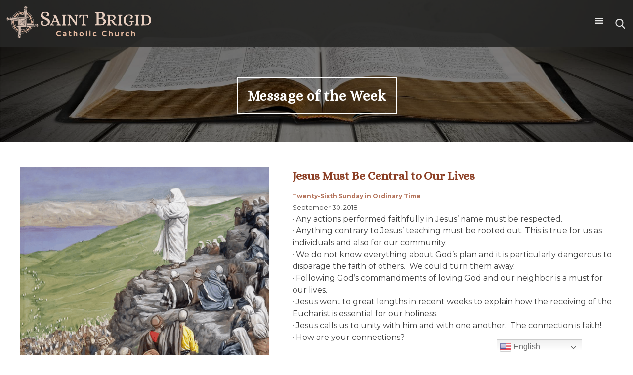

--- FILE ---
content_type: text/html; charset=UTF-8
request_url: https://saintbrigid.org/message/jesus-must-be-central-to-our-lives-the-twenty-sixth-sunday-in-ordinary-time/
body_size: 48489
content:
<!doctype html>
<html lang="en-US">
<head>
    <meta charset="UTF-8">
    <meta name="viewport" content="width=device-width, initial-scale=1">
    <link rel="profile" href="http://gmpg.org/xfn/11">
    <script src="https://use.fontawesome.com/b154a030e8.js"></script>
    <meta property='og:title' content='Jesus Must Be Central to Our Lives' /><meta property='og:type' content='website' /><meta property='og:image' content='https://saintbrigid.org/wp-content/uploads/2018/05/favicon-1.png' /><meta property='og:image:width' content='500' /><meta property='og:image:height' content='500' /><meta property='og:description' content='Saint Brigid Catholic Church commits, by the grace of our Lord, to be a people of God, who in a welcoming environment, enthusiastically gather in worship and prayer to become more Christ-centered in our lives and actions, while teaching and treasuring the traditions of the Catholic Church.' /><meta property='og:site_name' content='Saint Brigid Catholic Church: John&amp;#039;s Creek, GA' /><meta property='og:url' content='https://saintbrigid.org/message/jesus-must-be-central-to-our-lives-the-twenty-sixth-sunday-in-ordinary-time/' />    <title>Jesus Must Be Central to Our Lives &#8211; Saint Brigid Catholic Church</title>
<meta name='robots' content='max-image-preview:large' />
<link rel='dns-prefetch' href='//cdnjs.cloudflare.com' />
<link rel='dns-prefetch' href='//cdn.jsdelivr.net' />
<link rel='dns-prefetch' href='//ajax.googleapis.com' />
<link rel='dns-prefetch' href='//stackpath.bootstrapcdn.com' />
<link rel='dns-prefetch' href='//code.jquery.com' />
<link rel="alternate" type="application/rss+xml" title="Saint Brigid Catholic Church &raquo; Feed" href="https://saintbrigid.org/feed/" />
<link rel="alternate" title="oEmbed (JSON)" type="application/json+oembed" href="https://saintbrigid.org/wp-json/oembed/1.0/embed?url=https%3A%2F%2Fsaintbrigid.org%2Fmessage%2Fjesus-must-be-central-to-our-lives-the-twenty-sixth-sunday-in-ordinary-time%2F" />
<link rel="alternate" title="oEmbed (XML)" type="text/xml+oembed" href="https://saintbrigid.org/wp-json/oembed/1.0/embed?url=https%3A%2F%2Fsaintbrigid.org%2Fmessage%2Fjesus-must-be-central-to-our-lives-the-twenty-sixth-sunday-in-ordinary-time%2F&#038;format=xml" />
<style id='wp-img-auto-sizes-contain-inline-css' type='text/css'>
img:is([sizes=auto i],[sizes^="auto," i]){contain-intrinsic-size:3000px 1500px}
/*# sourceURL=wp-img-auto-sizes-contain-inline-css */
</style>
<link rel='stylesheet' id='twentyseventeen-css' href='https://saintbrigid.org/wp-content/themes/stbrigid/style.css?ver=6.9' type='text/css' media='all' />
<link rel='stylesheet' id='animate-css' href='https://cdnjs.cloudflare.com/ajax/libs/animate.css/3.7.0/animate.min.css?ver=6.9' type='text/css' media='all' />
<link rel='stylesheet' id='animate-scroll-css' href='https://cdnjs.cloudflare.com/ajax/libs/aos/2.3.4/aos.css?ver=6.9' type='text/css' media='all' />
<link rel='stylesheet' id='font-awesome-css' href='https://stackpath.bootstrapcdn.com/font-awesome/4.7.0/css/font-awesome.min.css?ver=6.9' type='text/css' media='all' />
<link rel='stylesheet' id='emergency-alert-css-css' href='https://saintbrigid.org/wp-content/themes/stbrigid/emergency-alert/emergency-alert.css?ver=6.9' type='text/css' media='all' />
<link rel='stylesheet' id='post-launch-css-css' href='https://saintbrigid.org/wp-content/themes/stbrigid/post-launch.css?ver=6.9' type='text/css' media='all' />
<link rel='stylesheet' id='slick-style-css' href='//cdn.jsdelivr.net/npm/slick-carousel@1.8.1/slick/slick.css?ver=6.9' type='text/css' media='all' />
<link rel='stylesheet' id='slick-theme-css' href='https://cdnjs.cloudflare.com/ajax/libs/slick-carousel/1.9.0/slick-theme.css?ver=6.9' type='text/css' media='all' />
<style id='wp-emoji-styles-inline-css' type='text/css'>

	img.wp-smiley, img.emoji {
		display: inline !important;
		border: none !important;
		box-shadow: none !important;
		height: 1em !important;
		width: 1em !important;
		margin: 0 0.07em !important;
		vertical-align: -0.1em !important;
		background: none !important;
		padding: 0 !important;
	}
/*# sourceURL=wp-emoji-styles-inline-css */
</style>
<link rel='stylesheet' id='wp-block-library-css' href='https://saintbrigid.org/wp-includes/css/dist/block-library/style.min.css?ver=6.9' type='text/css' media='all' />
<style id='global-styles-inline-css' type='text/css'>
:root{--wp--preset--aspect-ratio--square: 1;--wp--preset--aspect-ratio--4-3: 4/3;--wp--preset--aspect-ratio--3-4: 3/4;--wp--preset--aspect-ratio--3-2: 3/2;--wp--preset--aspect-ratio--2-3: 2/3;--wp--preset--aspect-ratio--16-9: 16/9;--wp--preset--aspect-ratio--9-16: 9/16;--wp--preset--color--black: #000000;--wp--preset--color--cyan-bluish-gray: #abb8c3;--wp--preset--color--white: #ffffff;--wp--preset--color--pale-pink: #f78da7;--wp--preset--color--vivid-red: #cf2e2e;--wp--preset--color--luminous-vivid-orange: #ff6900;--wp--preset--color--luminous-vivid-amber: #fcb900;--wp--preset--color--light-green-cyan: #7bdcb5;--wp--preset--color--vivid-green-cyan: #00d084;--wp--preset--color--pale-cyan-blue: #8ed1fc;--wp--preset--color--vivid-cyan-blue: #0693e3;--wp--preset--color--vivid-purple: #9b51e0;--wp--preset--gradient--vivid-cyan-blue-to-vivid-purple: linear-gradient(135deg,rgb(6,147,227) 0%,rgb(155,81,224) 100%);--wp--preset--gradient--light-green-cyan-to-vivid-green-cyan: linear-gradient(135deg,rgb(122,220,180) 0%,rgb(0,208,130) 100%);--wp--preset--gradient--luminous-vivid-amber-to-luminous-vivid-orange: linear-gradient(135deg,rgb(252,185,0) 0%,rgb(255,105,0) 100%);--wp--preset--gradient--luminous-vivid-orange-to-vivid-red: linear-gradient(135deg,rgb(255,105,0) 0%,rgb(207,46,46) 100%);--wp--preset--gradient--very-light-gray-to-cyan-bluish-gray: linear-gradient(135deg,rgb(238,238,238) 0%,rgb(169,184,195) 100%);--wp--preset--gradient--cool-to-warm-spectrum: linear-gradient(135deg,rgb(74,234,220) 0%,rgb(151,120,209) 20%,rgb(207,42,186) 40%,rgb(238,44,130) 60%,rgb(251,105,98) 80%,rgb(254,248,76) 100%);--wp--preset--gradient--blush-light-purple: linear-gradient(135deg,rgb(255,206,236) 0%,rgb(152,150,240) 100%);--wp--preset--gradient--blush-bordeaux: linear-gradient(135deg,rgb(254,205,165) 0%,rgb(254,45,45) 50%,rgb(107,0,62) 100%);--wp--preset--gradient--luminous-dusk: linear-gradient(135deg,rgb(255,203,112) 0%,rgb(199,81,192) 50%,rgb(65,88,208) 100%);--wp--preset--gradient--pale-ocean: linear-gradient(135deg,rgb(255,245,203) 0%,rgb(182,227,212) 50%,rgb(51,167,181) 100%);--wp--preset--gradient--electric-grass: linear-gradient(135deg,rgb(202,248,128) 0%,rgb(113,206,126) 100%);--wp--preset--gradient--midnight: linear-gradient(135deg,rgb(2,3,129) 0%,rgb(40,116,252) 100%);--wp--preset--font-size--small: 13px;--wp--preset--font-size--medium: 20px;--wp--preset--font-size--large: 36px;--wp--preset--font-size--x-large: 42px;--wp--preset--spacing--20: 0.44rem;--wp--preset--spacing--30: 0.67rem;--wp--preset--spacing--40: 1rem;--wp--preset--spacing--50: 1.5rem;--wp--preset--spacing--60: 2.25rem;--wp--preset--spacing--70: 3.38rem;--wp--preset--spacing--80: 5.06rem;--wp--preset--shadow--natural: 6px 6px 9px rgba(0, 0, 0, 0.2);--wp--preset--shadow--deep: 12px 12px 50px rgba(0, 0, 0, 0.4);--wp--preset--shadow--sharp: 6px 6px 0px rgba(0, 0, 0, 0.2);--wp--preset--shadow--outlined: 6px 6px 0px -3px rgb(255, 255, 255), 6px 6px rgb(0, 0, 0);--wp--preset--shadow--crisp: 6px 6px 0px rgb(0, 0, 0);}:where(.is-layout-flex){gap: 0.5em;}:where(.is-layout-grid){gap: 0.5em;}body .is-layout-flex{display: flex;}.is-layout-flex{flex-wrap: wrap;align-items: center;}.is-layout-flex > :is(*, div){margin: 0;}body .is-layout-grid{display: grid;}.is-layout-grid > :is(*, div){margin: 0;}:where(.wp-block-columns.is-layout-flex){gap: 2em;}:where(.wp-block-columns.is-layout-grid){gap: 2em;}:where(.wp-block-post-template.is-layout-flex){gap: 1.25em;}:where(.wp-block-post-template.is-layout-grid){gap: 1.25em;}.has-black-color{color: var(--wp--preset--color--black) !important;}.has-cyan-bluish-gray-color{color: var(--wp--preset--color--cyan-bluish-gray) !important;}.has-white-color{color: var(--wp--preset--color--white) !important;}.has-pale-pink-color{color: var(--wp--preset--color--pale-pink) !important;}.has-vivid-red-color{color: var(--wp--preset--color--vivid-red) !important;}.has-luminous-vivid-orange-color{color: var(--wp--preset--color--luminous-vivid-orange) !important;}.has-luminous-vivid-amber-color{color: var(--wp--preset--color--luminous-vivid-amber) !important;}.has-light-green-cyan-color{color: var(--wp--preset--color--light-green-cyan) !important;}.has-vivid-green-cyan-color{color: var(--wp--preset--color--vivid-green-cyan) !important;}.has-pale-cyan-blue-color{color: var(--wp--preset--color--pale-cyan-blue) !important;}.has-vivid-cyan-blue-color{color: var(--wp--preset--color--vivid-cyan-blue) !important;}.has-vivid-purple-color{color: var(--wp--preset--color--vivid-purple) !important;}.has-black-background-color{background-color: var(--wp--preset--color--black) !important;}.has-cyan-bluish-gray-background-color{background-color: var(--wp--preset--color--cyan-bluish-gray) !important;}.has-white-background-color{background-color: var(--wp--preset--color--white) !important;}.has-pale-pink-background-color{background-color: var(--wp--preset--color--pale-pink) !important;}.has-vivid-red-background-color{background-color: var(--wp--preset--color--vivid-red) !important;}.has-luminous-vivid-orange-background-color{background-color: var(--wp--preset--color--luminous-vivid-orange) !important;}.has-luminous-vivid-amber-background-color{background-color: var(--wp--preset--color--luminous-vivid-amber) !important;}.has-light-green-cyan-background-color{background-color: var(--wp--preset--color--light-green-cyan) !important;}.has-vivid-green-cyan-background-color{background-color: var(--wp--preset--color--vivid-green-cyan) !important;}.has-pale-cyan-blue-background-color{background-color: var(--wp--preset--color--pale-cyan-blue) !important;}.has-vivid-cyan-blue-background-color{background-color: var(--wp--preset--color--vivid-cyan-blue) !important;}.has-vivid-purple-background-color{background-color: var(--wp--preset--color--vivid-purple) !important;}.has-black-border-color{border-color: var(--wp--preset--color--black) !important;}.has-cyan-bluish-gray-border-color{border-color: var(--wp--preset--color--cyan-bluish-gray) !important;}.has-white-border-color{border-color: var(--wp--preset--color--white) !important;}.has-pale-pink-border-color{border-color: var(--wp--preset--color--pale-pink) !important;}.has-vivid-red-border-color{border-color: var(--wp--preset--color--vivid-red) !important;}.has-luminous-vivid-orange-border-color{border-color: var(--wp--preset--color--luminous-vivid-orange) !important;}.has-luminous-vivid-amber-border-color{border-color: var(--wp--preset--color--luminous-vivid-amber) !important;}.has-light-green-cyan-border-color{border-color: var(--wp--preset--color--light-green-cyan) !important;}.has-vivid-green-cyan-border-color{border-color: var(--wp--preset--color--vivid-green-cyan) !important;}.has-pale-cyan-blue-border-color{border-color: var(--wp--preset--color--pale-cyan-blue) !important;}.has-vivid-cyan-blue-border-color{border-color: var(--wp--preset--color--vivid-cyan-blue) !important;}.has-vivid-purple-border-color{border-color: var(--wp--preset--color--vivid-purple) !important;}.has-vivid-cyan-blue-to-vivid-purple-gradient-background{background: var(--wp--preset--gradient--vivid-cyan-blue-to-vivid-purple) !important;}.has-light-green-cyan-to-vivid-green-cyan-gradient-background{background: var(--wp--preset--gradient--light-green-cyan-to-vivid-green-cyan) !important;}.has-luminous-vivid-amber-to-luminous-vivid-orange-gradient-background{background: var(--wp--preset--gradient--luminous-vivid-amber-to-luminous-vivid-orange) !important;}.has-luminous-vivid-orange-to-vivid-red-gradient-background{background: var(--wp--preset--gradient--luminous-vivid-orange-to-vivid-red) !important;}.has-very-light-gray-to-cyan-bluish-gray-gradient-background{background: var(--wp--preset--gradient--very-light-gray-to-cyan-bluish-gray) !important;}.has-cool-to-warm-spectrum-gradient-background{background: var(--wp--preset--gradient--cool-to-warm-spectrum) !important;}.has-blush-light-purple-gradient-background{background: var(--wp--preset--gradient--blush-light-purple) !important;}.has-blush-bordeaux-gradient-background{background: var(--wp--preset--gradient--blush-bordeaux) !important;}.has-luminous-dusk-gradient-background{background: var(--wp--preset--gradient--luminous-dusk) !important;}.has-pale-ocean-gradient-background{background: var(--wp--preset--gradient--pale-ocean) !important;}.has-electric-grass-gradient-background{background: var(--wp--preset--gradient--electric-grass) !important;}.has-midnight-gradient-background{background: var(--wp--preset--gradient--midnight) !important;}.has-small-font-size{font-size: var(--wp--preset--font-size--small) !important;}.has-medium-font-size{font-size: var(--wp--preset--font-size--medium) !important;}.has-large-font-size{font-size: var(--wp--preset--font-size--large) !important;}.has-x-large-font-size{font-size: var(--wp--preset--font-size--x-large) !important;}
/*# sourceURL=global-styles-inline-css */
</style>

<style id='classic-theme-styles-inline-css' type='text/css'>
/*! This file is auto-generated */
.wp-block-button__link{color:#fff;background-color:#32373c;border-radius:9999px;box-shadow:none;text-decoration:none;padding:calc(.667em + 2px) calc(1.333em + 2px);font-size:1.125em}.wp-block-file__button{background:#32373c;color:#fff;text-decoration:none}
/*# sourceURL=/wp-includes/css/classic-themes.min.css */
</style>
<link rel='stylesheet' id='wpcdt-public-css-css' href='https://saintbrigid.org/wp-content/plugins/countdown-timer-ultimate/assets/css/wpcdt-public.css?ver=2.6.9' type='text/css' media='all' />
<link rel='stylesheet' id='easy_load_more-frontend-css' href='https://saintbrigid.org/wp-content/plugins/easy-load-more/assets/css/frontend.css?ver=1.0.0' type='text/css' media='all' />
<style id='easy_load_more-frontend-inline-css' type='text/css'>
.elm-button { background: #486051; color: #FFFFFF; }
.elm-button:hover, .elm-button:active, .elm-button:focus { background: #6d8074; }
.elm-loading-icon { fill: #FFFFFF; stroke: #FFFFFF; }

/*# sourceURL=easy_load_more-frontend-inline-css */
</style>
<link rel='stylesheet' id='page-list-style-css' href='https://saintbrigid.org/wp-content/plugins/page-list/css/page-list.css?ver=5.9' type='text/css' media='all' />
<link rel='stylesheet' id='megamenu-css' href='https://saintbrigid.org/wp-content/uploads/maxmegamenu/style.css?ver=d4f66c' type='text/css' media='all' />
<link rel='stylesheet' id='dashicons-css' href='https://saintbrigid.org/wp-includes/css/dashicons.min.css?ver=6.9' type='text/css' media='all' />
<link rel='stylesheet' id='diocesan_base-navigation-css' href='https://saintbrigid.org/wp-content/themes/stbrigid/style.css?ver=1.0.3' type='text/css' media='screen' />
<link rel='stylesheet' id='jquery-ui-css-css' href='https://code.jquery.com/ui/1.12.1/themes/base/jquery-ui.css?ver=1.12.1' type='text/css' media='screen' />
<style id='tnc_custom_css-inline-css' type='text/css'>

            .nginx-cache-btn.nginx-cache-off a { background-color: #d63638 !important; }
            .nginx-cache-btn.nginx-cache-on a { background-color: green !important; }
        
/*# sourceURL=tnc_custom_css-inline-css */
</style>
<script type="text/javascript" src="https://saintbrigid.org/wp-includes/js/jquery/jquery.min.js?ver=3.7.1" id="jquery-core-js"></script>
<script type="text/javascript" src="https://saintbrigid.org/wp-includes/js/jquery/jquery-migrate.min.js?ver=3.4.1" id="jquery-migrate-js"></script>
<script type="text/javascript" src="https://cdnjs.cloudflare.com/ajax/libs/aos/2.3.4/aos.js?ver=6.9" id="animate-scroll-js"></script>
<script type="text/javascript" src="https://saintbrigid.org/wp-content/themes/stbrigid/emergency-alert/emergency-alert.js?ver=6.9" id="emergency-alert-js-js"></script>
<script type="text/javascript" src="//cdn.jsdelivr.net/npm/slick-carousel@1.8.1/slick/slick.min.js?ver=6.9" id="slick-js-js"></script>
<script type="text/javascript" src="https://saintbrigid.org/wp-content/themes/stbrigid/js/carousel.js?ver=6.9" id="carousel-js-js"></script>
<script type="text/javascript" src="https://saintbrigid.org/wp-content/plugins/mts-wp-notification-bar/public/js/jquery.cookie.js?ver=1.1.5" id="mtsnb-cookie-js"></script>
<script type="text/javascript" src="https://saintbrigid.org/wp-content/themes/stbrigid/js/animate.js?ver=6.9" id="animate-js"></script>
<script type="text/javascript" src="https://ajax.googleapis.com/ajax/libs/jqueryui/1.9.2/jquery-ui.min.js?ver=6.9" id="jquery-ui-js"></script>
<script type="text/javascript" src="https://saintbrigid.org/wp-content/themes/stbrigid/js/archive.js?ver=6.9" id="archive-js-js"></script>
<script type="text/javascript" src="https://saintbrigid.org/wp-content/themes/stbrigid/js/show-more.js?ver=6.9" id="show-more-js-js"></script>
<script type="text/javascript" src="https://saintbrigid.org/wp-content/themes/stbrigid/js/accordion.js?ver=6.9" id="accordion-js-js"></script>
<script type="text/javascript" src="https://saintbrigid.org/wp-content/themes/stbrigid/js/general.js?ver=6.9" id="general-js-js"></script>
<script type="text/javascript" src="https://saintbrigid.org/wp-content/themes/stbrigid/js/navigation.js?ver=6.9" id="navigation-js-js"></script>
<script type="text/javascript" src="https://saintbrigid.org/wp-content/themes/stbrigid/js/jquery.waypoints.min.js?ver=6.9" id="waypoints-js"></script>
<script type="text/javascript" src="https://saintbrigid.org/wp-content/themes/stbrigid/js/scroll.js?ver=6.9" id="scroll-js"></script>
<script type="text/javascript" src="https://saintbrigid.org/wp-content/themes/stbrigid/js/events.js?ver=6.9" id="events-js-js"></script>
<link rel="https://api.w.org/" href="https://saintbrigid.org/wp-json/" /><link rel="EditURI" type="application/rsd+xml" title="RSD" href="https://saintbrigid.org/xmlrpc.php?rsd" />
<meta name="generator" content="WordPress 6.9" />
<link rel="canonical" href="https://saintbrigid.org/message/jesus-must-be-central-to-our-lives-the-twenty-sixth-sunday-in-ordinary-time/" />
<link rel='shortlink' href='https://saintbrigid.org/?p=8104' />
<!-- Analytics by WP Statistics - https://wp-statistics.com -->
<link rel="icon" href="https://saintbrigid.org/wp-content/uploads/2018/05/cropped-favicon-2-32x32.png" sizes="32x32" />
<link rel="icon" href="https://saintbrigid.org/wp-content/uploads/2018/05/cropped-favicon-2-192x192.png" sizes="192x192" />
<link rel="apple-touch-icon" href="https://saintbrigid.org/wp-content/uploads/2018/05/cropped-favicon-2-180x180.png" />
<meta name="msapplication-TileImage" content="https://saintbrigid.org/wp-content/uploads/2018/05/cropped-favicon-2-270x270.png" />
		<style type="text/css" id="wp-custom-css">
			.home .featured-items {
	margin-bottom: 50px;}

@media (max-width: 1440px) {	#title {
		font-size:1.8em!important;
	}
}

		</style>
		<style type="text/css">/** Mega Menu CSS: fs **/</style>
</head>

<body class="wp-singular message-template-default single single-message postid-8104 wp-custom-logo wp-theme-stbrigid mega-menu-menu-1">
<div id="page" class="site">
      <a class="skip-link screen-reader-text" href="#content">Skip to content</a>
    <header id="masthead" class="site-header aos-init aos-animate">
        <div class="site-branding">
            <a href="https://saintbrigid.org/" class="custom-logo-link" rel="home"><img width="1083" height="299" src="https://saintbrigid.org/wp-content/uploads/2018/04/Logo_Horizontal-1.png" class="custom-logo" alt="Saint Brigid Catholic Church" decoding="async" fetchpriority="high" srcset="https://saintbrigid.org/wp-content/uploads/2018/04/Logo_Horizontal-1.png 1083w, https://saintbrigid.org/wp-content/uploads/2018/04/Logo_Horizontal-1-300x83.png 300w, https://saintbrigid.org/wp-content/uploads/2018/04/Logo_Horizontal-1-768x212.png 768w, https://saintbrigid.org/wp-content/uploads/2018/04/Logo_Horizontal-1-1024x283.png 1024w" sizes="(max-width: 1083px) 100vw, 1083px" /></a>                <!-- <h1 class="site-title"><a href=""
                                          rel="home"></a></h1> -->
                            <!-- <p class="site-title"><a href=""
                                         rel="home"></a></p> -->
                            <!-- <p class="site-description"></p> -->
                    </div><!-- .site-branding -->

        <nav id="site-navigation" class="main-navigation">
<!--            <button class="menu-toggle" aria-controls="primary-menu"-->
<!--                    aria-expanded="false">--><!--</button>-->
            <div id="mega-menu-wrap-menu-1" class="mega-menu-wrap"><div class="mega-menu-toggle"><div class="mega-toggle-blocks-left"></div><div class="mega-toggle-blocks-center"></div><div class="mega-toggle-blocks-right"><div class='mega-toggle-block mega-menu-toggle-block mega-toggle-block-1' id='mega-toggle-block-1' tabindex='0'><span class='mega-toggle-label' role='button' aria-expanded='false'><span class='mega-toggle-label-closed'></span><span class='mega-toggle-label-open'></span></span></div></div></div><ul id="mega-menu-menu-1" class="mega-menu max-mega-menu mega-menu-horizontal mega-no-js" data-event="hover" data-effect="fade_up" data-effect-speed="200" data-effect-mobile="disabled" data-effect-speed-mobile="0" data-panel-width="body" data-panel-inner-width=".featured-items" data-mobile-force-width="false" data-second-click="close" data-document-click="collapse" data-vertical-behaviour="standard" data-breakpoint="1399" data-unbind="true" data-mobile-state="collapse_all" data-mobile-direction="vertical" data-hover-intent-timeout="300" data-hover-intent-interval="100"><li class="mega-menu-item mega-menu-item-type-custom mega-menu-item-object-custom mega-menu-item-has-children mega-align-bottom-left mega-menu-flyout mega-menu-item-2146" id="mega-menu-item-2146"><a class="mega-menu-link" aria-expanded="false" tabindex="0">ABOUT<span class="mega-indicator" aria-hidden="true"></span></a>
<ul class="mega-sub-menu">
<li class="mega-menu-item mega-menu-item-type-post_type mega-menu-item-object-page mega-menu-item-2147" id="mega-menu-item-2147"><a class="mega-menu-link" href="https://saintbrigid.org/welcomefr-neil/">Welcome to Saint Brigid</a></li><li class="mega-menu-item mega-menu-item-type-post_type mega-menu-item-object-page mega-menu-item-2148" id="mega-menu-item-2148"><a class="mega-menu-link" href="https://saintbrigid.org/mass-times/">Mass and Holy Days Schedule</a></li><li class="mega-menu-item mega-menu-item-type-post_type mega-menu-item-object-page mega-menu-item-2151" id="mega-menu-item-2151"><a class="mega-menu-link" href="https://saintbrigid.org/about-us/join-our-parish-family/">Joining the Saint Brigid Family</a></li><li class="mega-menu-item mega-menu-item-type-post_type mega-menu-item-object-page mega-menu-item-2149" id="mega-menu-item-2149"><a class="mega-menu-link" href="https://saintbrigid.org/about-us/staff/">Staff</a></li><li class="mega-menu-item mega-menu-item-type-post_type mega-menu-item-object-page mega-menu-item-2150" id="mega-menu-item-2150"><a class="mega-menu-link" href="https://saintbrigid.org/about-us/patron-saint-brigid/">Patron Saint Brigid</a></li><li class="mega-menu-item mega-menu-item-type-post_type mega-menu-item-object-page mega-menu-item-2152" id="mega-menu-item-2152"><a class="mega-menu-link" href="https://saintbrigid.org/about-us/columbarium/">Columbarium</a></li><li class="mega-menu-item mega-menu-item-type-post_type mega-menu-item-object-page mega-menu-item-1432" id="mega-menu-item-1432"><a class="mega-menu-link" href="https://saintbrigid.org/about-us/">All About Our Parish</a></li><li class="mega-menu-item mega-menu-item-type-post_type mega-menu-item-object-page mega-menu-item-2016" id="mega-menu-item-2016"><a class="mega-menu-link" href="https://saintbrigid.org/adult-education/resources/">Parish Resources</a></li></ul>
</li><li class="mega-menu-item mega-menu-item-type-custom mega-menu-item-object-custom mega-menu-item-has-children mega-align-bottom-left mega-menu-flyout mega-menu-item-2007" id="mega-menu-item-2007"><a class="mega-menu-link" href="https://saintbrigid.org/ministries/helping-healing/bereavement/" aria-expanded="false" tabindex="0">HOW DO I...<span class="mega-indicator" aria-hidden="true"></span></a>
<ul class="mega-sub-menu">
<li class="mega-menu-item mega-menu-item-type-post_type mega-menu-item-object-page mega-menu-item-10084" id="mega-menu-item-10084"><a class="mega-menu-link" href="https://saintbrigid.org/sacraments/baptism/child-baptism/">Become a Catholic (Ages 7-17)</a></li><li class="mega-menu-item mega-menu-item-type-post_type mega-menu-item-object-page mega-menu-item-10082" id="mega-menu-item-10082"><a class="mega-menu-link" href="https://saintbrigid.org/sacraments/baptism/adult-baptism-ages-18/">Become a Catholic (Adult 18+)</a></li><li class="mega-menu-item mega-menu-item-type-post_type mega-menu-item-object-page mega-menu-item-2013" id="mega-menu-item-2013"><a class="mega-menu-link" href="https://saintbrigid.org/sacraments/baptism/becoming-a-sponsor/">Become a Baptism/OCIA Sponsor</a></li><li class="mega-menu-item mega-menu-item-type-post_type mega-menu-item-object-page mega-menu-item-5098" id="mega-menu-item-5098"><a class="mega-menu-link" href="https://saintbrigid.org/request-a-duplicate-baptism-certificate/">Request Baptism Certificate Copy</a></li><li class="mega-menu-item mega-menu-item-type-post_type mega-menu-item-object-page mega-menu-item-3345" id="mega-menu-item-3345"><a class="mega-menu-link" href="https://saintbrigid.org/about-us/staff/">Contact Saint Brigid</a></li><li class="mega-menu-item mega-menu-item-type-custom mega-menu-item-object-custom mega-menu-item-11513" id="mega-menu-item-11513"><a class="mega-menu-link" href="https://myparishapp.com/">Download Parish APP</a></li><li class="mega-menu-item mega-menu-item-type-post_type mega-menu-item-object-page mega-menu-item-11108" id="mega-menu-item-11108"><a class="mega-menu-link" href="https://saintbrigid.org/sacraments/anointing-of-the-sick/">Request an Anointing of the Sick</a></li><li class="mega-menu-item mega-menu-item-type-post_type mega-menu-item-object-page mega-menu-item-8256" id="mega-menu-item-8256"><a class="mega-menu-link" href="https://saintbrigid.org/register-at-saint-brigid/">Register at Saint Brigid</a></li><li class="mega-menu-item mega-menu-item-type-post_type mega-menu-item-object-page mega-menu-item-10089" id="mega-menu-item-10089"><a class="mega-menu-link" href="https://saintbrigid.org/sacraments/baptism/infant-baptism/">Schedule a Baptism (Ages 0-6)</a></li><li class="mega-menu-item mega-menu-item-type-post_type mega-menu-item-object-page mega-menu-item-13804" id="mega-menu-item-13804"><a class="mega-menu-link" href="https://saintbrigid.org/subscribe-to-saint-brigid-newsletter/">Subscribe to the Parish E-Mail</a></li><li class="mega-menu-item mega-menu-item-type-post_type mega-menu-item-object-page mega-menu-item-2285" id="mega-menu-item-2285"><a class="mega-menu-link" href="https://saintbrigid.org/bulletin-submission/">Submit Something to the Bulletin</a></li><li class="mega-menu-item mega-menu-item-type-custom mega-menu-item-object-custom mega-menu-item-8892" id="mega-menu-item-8892"><a class="mega-menu-link" href="https://docs.google.com/forms/d/e/1FAIpQLSc9NBotauM4N-cS7E3I2nQSqikuSxaqAFdldaGBS5QSPIMvBg/viewform?c=0&#038;w=1">Sign Up for a Ministry</a></li><li class="mega-menu-item mega-menu-item-type-post_type mega-menu-item-object-page mega-menu-item-2384" id="mega-menu-item-2384"><a class="mega-menu-link" href="https://saintbrigid.org/update/">Update Parishioner Information</a></li></ul>
</li><li class="mega-menu-item mega-menu-item-type-custom mega-menu-item-object-custom mega-menu-item-has-children mega-align-bottom-left mega-menu-flyout mega-menu-item-2006" id="mega-menu-item-2006"><a class="mega-menu-link" aria-expanded="false" tabindex="0">EDUCATION<span class="mega-indicator" aria-hidden="true"></span></a>
<ul class="mega-sub-menu">
<li class="mega-menu-item mega-menu-item-type-post_type mega-menu-item-object-page mega-menu-item-8208" id="mega-menu-item-8208"><a class="mega-menu-link" href="https://saintbrigid.org/day-school/welcome-to-the-day-school/">Saint Brigid Day School</a></li><li class="mega-menu-item mega-menu-item-type-post_type mega-menu-item-object-page mega-menu-item-660" id="mega-menu-item-660"><a class="mega-menu-link" href="https://saintbrigid.org/sacraments/baptism/education/">Youth</a></li><li class="mega-menu-item mega-menu-item-type-post_type mega-menu-item-object-page mega-menu-item-1194" id="mega-menu-item-1194"><a class="mega-menu-link" href="https://saintbrigid.org/adult-education/">Adult</a></li></ul>
</li><li class="mega-menu-item mega-menu-item-type-custom mega-menu-item-object-custom mega-menu-item-has-children mega-align-bottom-left mega-menu-flyout mega-menu-item-2226" id="mega-menu-item-2226"><a class="mega-menu-link" aria-expanded="false" tabindex="0">SACRAMENTS<span class="mega-indicator" aria-hidden="true"></span></a>
<ul class="mega-sub-menu">
<li class="mega-menu-item mega-menu-item-type-post_type mega-menu-item-object-page mega-menu-item-2139" id="mega-menu-item-2139"><a class="mega-menu-link" href="https://saintbrigid.org/sacraments/baptism/">Baptism</a></li><li class="mega-menu-item mega-menu-item-type-post_type mega-menu-item-object-page mega-menu-item-2138" id="mega-menu-item-2138"><a class="mega-menu-link" href="https://saintbrigid.org/sacraments/reconciliation/">Reconciliation</a></li><li class="mega-menu-item mega-menu-item-type-post_type mega-menu-item-object-page mega-menu-item-2144" id="mega-menu-item-2144"><a class="mega-menu-link" href="https://saintbrigid.org/sacraments/first-holy-communion/">First Holy Communion</a></li><li class="mega-menu-item mega-menu-item-type-post_type mega-menu-item-object-page mega-menu-item-2136" id="mega-menu-item-2136"><a class="mega-menu-link" href="https://saintbrigid.org/sacraments/confirmation/">Confirmation</a></li><li class="mega-menu-item mega-menu-item-type-post_type mega-menu-item-object-page mega-menu-item-2140" id="mega-menu-item-2140"><a class="mega-menu-link" href="https://saintbrigid.org/sacraments/marriage/">Marriage</a></li><li class="mega-menu-item mega-menu-item-type-post_type mega-menu-item-object-page mega-menu-item-2141" id="mega-menu-item-2141"><a class="mega-menu-link" href="https://saintbrigid.org/sacraments/holy-orders/">Holy Orders</a></li><li class="mega-menu-item mega-menu-item-type-post_type mega-menu-item-object-page mega-menu-item-2142" id="mega-menu-item-2142"><a class="mega-menu-link" href="https://saintbrigid.org/sacraments/anointing-of-the-sick/">Anointing of the Sick</a></li></ul>
</li><li class="mega-menu-item mega-menu-item-type-custom mega-menu-item-object-custom mega-menu-item-has-children mega-align-bottom-left mega-menu-flyout mega-menu-item-2135" id="mega-menu-item-2135"><a class="mega-menu-link" aria-expanded="false" tabindex="0">MINISTRIES<span class="mega-indicator" aria-hidden="true"></span></a>
<ul class="mega-sub-menu">
<li class="mega-menu-item mega-menu-item-type-post_type mega-menu-item-object-page mega-menu-item-2121" id="mega-menu-item-2121"><a class="mega-menu-link" href="https://saintbrigid.org/ministries/general-ministry-information/">General Ministry Information</a></li><li class="mega-menu-item mega-menu-item-type-post_type mega-menu-item-object-page mega-menu-item-2129" id="mega-menu-item-2129"><a class="mega-menu-link" href="https://saintbrigid.org/ministries/administrative/">Administrative</a></li><li class="mega-menu-item mega-menu-item-type-post_type mega-menu-item-object-page mega-menu-item-2128" id="mega-menu-item-2128"><a class="mega-menu-link" href="https://saintbrigid.org/ministries/helping-healing/">Helping &#038; Healing</a></li><li class="mega-menu-item mega-menu-item-type-post_type mega-menu-item-object-page mega-menu-item-2127" id="mega-menu-item-2127"><a class="mega-menu-link" href="https://saintbrigid.org/ministries/https-saintbrigid-org-ministries-https-saintbrigid-org-ministries-hospitality-supper-saints-kitchen-angels/">Hospitality</a></li><li class="mega-menu-item mega-menu-item-type-post_type mega-menu-item-object-page mega-menu-item-2126" id="mega-menu-item-2126"><a class="mega-menu-link" href="https://saintbrigid.org/ministries/liturgical/">Liturgical</a></li><li class="mega-menu-item mega-menu-item-type-post_type mega-menu-item-object-page mega-menu-item-2125" id="mega-menu-item-2125"><a class="mega-menu-link" href="https://saintbrigid.org/music/">Music</a></li><li class="mega-menu-item mega-menu-item-type-post_type mega-menu-item-object-page mega-menu-item-2124" id="mega-menu-item-2124"><a class="mega-menu-link" href="https://saintbrigid.org/ministries/outreach/">Outreach</a></li><li class="mega-menu-item mega-menu-item-type-post_type mega-menu-item-object-page mega-menu-item-2123" id="mega-menu-item-2123"><a class="mega-menu-link" href="https://saintbrigid.org/social-fellowship/">Social &#038; Fellowship</a></li><li class="mega-menu-item mega-menu-item-type-post_type mega-menu-item-object-page mega-menu-item-2122" id="mega-menu-item-2122"><a class="mega-menu-link" href="https://saintbrigid.org/ministries/spiritual/">Spiritual</a></li><li class="mega-menu-item mega-menu-item-type-post_type mega-menu-item-object-page mega-menu-item-2466" id="mega-menu-item-2466"><a class="mega-menu-link" href="https://saintbrigid.org/ministries/">Ministries Index</a></li></ul>
</li><li class="mega-menu-item mega-menu-item-type-post_type mega-menu-item-object-page mega-align-bottom-left mega-menu-flyout mega-has-icon mega-icon-right mega-menu-item-486" id="mega-menu-item-486"><a class="dashicons-arrow-down-alt2 mega-menu-link" href="https://saintbrigid.org/giving/" tabindex="0">GIVING</a></li><li class="mega-menu-item mega-menu-item-type-post_type mega-menu-item-object-page mega-align-bottom-left mega-menu-flyout mega-menu-item-8217" id="mega-menu-item-8217"><a class="mega-menu-link" href="https://saintbrigid.org/safe-environment/" tabindex="0">SAFE ENVIRONMENT</a></li></ul></div>        </nav><!-- #site-navigation -->
      <div class="header-search">
        <div class="toggle">
          <img src="https://saintbrigid.org/wp-content/themes/stbrigid/assets/img/search.png" alt="Search" />
          <!--<i class="fa fa-search" aria-hidden="true"></i>-->
        </div>
        <form role="search" method="get" class="search-form" action="https://saintbrigid.org/">
				<label>
					<span class="screen-reader-text">Search for:</span>
					<input type="search" class="search-field" placeholder="Search &hellip;" value="" name="s" />
				</label>
				<input type="submit" class="search-submit" value="Search" />
			</form>      </div><!-- .header-search -->
    </header><!-- #masthead -->

    <div id="content" class="site-content">
        
</div>
<div class="container-fluid">
    <div class="inner-banner" style="
            padding: 1px;
            background: linear-gradient(rgba(0,0,0,0.5),rgba(0,0,0,0.5)), url(' https://saintbrigid.org/wp-content/themes/stbrigid/assets/img/message-of-the-week.jpg') center bottom;            background-repeat: no-repeat;
            background-size: cover;
            /* background-attachment: fixed; */
            width: 100%;">
        <div class="header-items">
            <h1 id="title">Message of the Week</h1>
        </div>
    </div>
</div>

	<div id="primary" class="content-area">
		<main id="main" class="site-main">

		
<article id="post-8104" class="post-8104 message type-message status-publish has-post-thumbnail hentry season-ordinary">
			<img width="640" height="576" src="https://saintbrigid.org/wp-content/uploads/2018/09/Jesus central to our lives.PNG" class="attachment-large size-large wp-post-image" alt="Be Doers of the Word" decoding="async" srcset="https://saintbrigid.org/wp-content/uploads/2018/09/Jesus%20central%20to%20our%20lives.PNG 801w, https://saintbrigid.org/wp-content/uploads/2018/09/Jesus%20central%20to%20our%20lives-300x270.png 300w, https://saintbrigid.org/wp-content/uploads/2018/09/Jesus%20central%20to%20our%20lives-768x691.png 768w" sizes="(max-width: 640px) 100vw, 640px" />	
	<header class="entry-header">
		<h2 class="entry-title">Jesus Must Be Central to Our Lives</h2>		<div class="liturgical-season taxonomy">Twenty-Sixth Sunday in  Ordinary Time</div>
		<div class="post-published-date message-date">September 30, 2018</div>
	</header><!-- .entry-header -->

	<div class="entry-content">
		<div></div>
<div>· Any actions performed faithfully in Jesus’ name must be respected.<br />
· Anything contrary to Jesus’ teaching must be rooted out. This is true for us as individuals and also for our community.<br />
· We do not know everything about God’s plan and it is particularly dangerous to disparage the faith of others.  We could turn them away.<br />
· Following God’s commandments of loving God and our neighbor is a must for our lives.<br />
· Jesus went to great lengths in recent weeks to explain how the receiving of the Eucharist is essential for our holiness.<br />
· Jesus calls us to unity with him and with one another.  The connection is faith!<br />
· How are your connections?</div>
	</div><!-- .entry-content -->

			<!-- <footer class="entry-footer">
			 -->
		</footer><!-- .entry-footer -->
	</article><!-- #post-8104 -->

		<div class="post-navigation">

						    <a class="next-link" href="https://saintbrigid.org/message/all-things-are-possible-for-god-the-twenty-eighth-sunday-in-ordinary-time-year-b/" style="
						background-image: url('https://saintbrigid.org/wp-content/uploads/2018/10/all_things_a_possible-300x222.png');
						">
			        <h4>All Things Are Possible For God</h4>
							<span class="read-message"><span class="arrow-icon"><</span> Next Message</span>
			    </a>
				
			<div class="center-link">
				<h4>Archive</h4>
				<p>Explore all our Messages of the Week</p>
				<a class="read-message" href="https://saintbrigid.org/message-of-the-week/">Read All Messages</a>
			</div>

						    <a class="previous-link" href="https://saintbrigid.org/message/to-be-first-you-must-be-last-and-the-servant-of-all-the-twenty-fifth-sunday-in-ordinary-time/" style="
						background-image: url('https://saintbrigid.org/wp-content/uploads/2018/09/Jesus with Child-300x221.jpg');
						">
			        <h4>To Be First You Must Be Last and The Servant Of All</h4>
							<span class="read-message">Previous Message <span class="arrow-icon">></span></span>
			    </a>
						</div> <!-- .post-navigation -->


		
		</main><!-- #main -->
	</div><!-- #primary -->


	</div><!-- #content -->
    

	<footer id="colophon" class="site-footer" role="contentinfo">
            <div class="container-fluid">
        <span class="sexy_line" style="margin-bottom: -20px"></span>
    </div>
<div class="container-fluid" >
    <div class="container" id="main-footer">
        <div class="footer-column" id="mass-times">
            <h4>Mass Times</h4>
                        <p><span style="color: #b37259;"><strong>Monday to Friday </strong></span>6:30 am &amp; 9:00 am<br />
<span style="color: #b37259;"><strong>Saturday </strong></span>  9:00 am &amp; 5:00 pm (Sunday vigil)<br />
<span style="color: #b37259;"><strong>Sunday</strong></span>   7:30 am, 9:00 am, 11:00 am, 1:00 pm, and 5:00 pm</p>
<p><span style="color: #b37259;"><a href="https://archatl.com/offices/child-and-youth-protection/reporting-abuse/reporting-child-abuse/" target="_blank" rel="noopener"><strong><span style="color: #008000;">Report child and elder abuse hotline.</span></strong></a>:</span></p>
        </div>
        <div class="footer-column" id="office-hours">
            <h4>Office Hours</h4>
                        <p>Monday to Thursday<br />
9:00 am to 5:00 pm<br />
Fridays (Summer)<br />
9:00 am to 2:00 pm</p>
<p><span style="color: #808080;"><strong><small><em>&#8221; For sacramental emergencies after office hours, please call the parish office and follow the voicemail instructions to reach a priest.&#8221;</em></small></strong></span></p>
        </div>
        <div class="footer-column" id="find-us">
            <h4>Find Us</h4>
            <a href="https://goo.gl/maps/4iRhd7N72TE2" id="church-name"><h6>Saint Brigid Catholic Church</h6></a>
            <a href="https://goo.gl/maps/4iRhd7N72TE2"><p>3400 Old Alabama Rd.<br/>Johns Creek, GA 30022</p></a>
            <a href="tel:+1-678-393-0060">678-393-0060</a>
        </div>
        <div class="footer-column" id="follow-us">
            <h4>Follow Us</h4>
            <div class="social-links">
                <a href="http://myparishapp.com/" class="link-icon">
                    <img src="https://saintbrigid.org/wp-content/themes/stbrigid/assets/img/myParish_logo_notext.jpg" alt="">
                </a>

                                <a href="https://www.youtube.com/channel/UC0bWtZJ8gKL5kHxWw8TXw-A?view_as=subscriber"
                   class="link-icon"><i class="fa fa-youtube" aria-hidden="true"></i></a>
                <a href="https://www.facebook.com/SBCCGA/"
                   class="link-icon"><i class="fa fa-facebook" aria-hidden="true"></i></a>
                <a href="https://formed.org/"
                   class="link-icon"><i class="fa fa-play-circle-o" aria-hidden="true"></i></a>
				<a href="https://instagram.com/saintbrigiddayschool?igshid=YmMyMTA2M2Y="
                   class="link-icon"><i class="fa fa-instagram" aria-hidden="true"></i></a>
            </div>
        </div>
    </div>
    <div class="site-info">
      <p>&copy; 2026 Saint Brigid Catholic Church | Johns&nbsp;Creek,&nbsp;GA</p>
      <p>Made with &hearts; by <a target="_blank" href="http://diocesan.com/">Diocesan</a></p>
    </div>
</div>
	</footer><!-- #colophon -->
</div><!-- #page -->

<script type="speculationrules">
{"prefetch":[{"source":"document","where":{"and":[{"href_matches":"/*"},{"not":{"href_matches":["/wp-*.php","/wp-admin/*","/wp-content/uploads/*","/wp-content/*","/wp-content/plugins/*","/wp-content/themes/stbrigid/*","/*\\?(.+)"]}},{"not":{"selector_matches":"a[rel~=\"nofollow\"]"}},{"not":{"selector_matches":".no-prefetch, .no-prefetch a"}}]},"eagerness":"conservative"}]}
</script>
<div class="gtranslate_wrapper" id="gt-wrapper-70116345"></div><script type="text/javascript" src="https://saintbrigid.org/wp-includes/js/imagesloaded.min.js?ver=5.0.0" id="imagesloaded-js"></script>
<script type="text/javascript" src="https://saintbrigid.org/wp-includes/js/masonry.min.js?ver=4.2.2" id="masonry-js"></script>
<script type="text/javascript" src="https://saintbrigid.org/wp-includes/js/jquery/jquery.masonry.min.js?ver=3.1.2b" id="jquery-masonry-js"></script>
<script type="text/javascript" src="https://saintbrigid.org/wp-content/plugins/easy-load-more/assets/js/frontend.min.js?ver=1.0.0" id="easy_load_more-frontend-js"></script>
<script type="text/javascript" src="https://saintbrigid.org/wp-content/themes/stbrigid/js/skip-link-focus-fix.js?ver=20151215" id="diocesan_base-skip-link-focus-fix-js"></script>
<script type="text/javascript" src="https://saintbrigid.org/wp-content/plugins/page-links-to/dist/new-tab.js?ver=3.3.7" id="page-links-to-js"></script>
<script type="text/javascript" src="https://saintbrigid.org/wp-includes/js/hoverIntent.min.js?ver=1.10.2" id="hoverIntent-js"></script>
<script type="text/javascript" src="https://saintbrigid.org/wp-content/plugins/megamenu/js/maxmegamenu.js?ver=3.7" id="megamenu-js"></script>
<script type="text/javascript" id="gt_widget_script_70116345-js-before">
/* <![CDATA[ */
window.gtranslateSettings = /* document.write */ window.gtranslateSettings || {};window.gtranslateSettings['70116345'] = {"default_language":"en","languages":["zh-CN","en","tl","fr","ko","es"],"url_structure":"none","flag_style":"3d","flag_size":24,"wrapper_selector":"#gt-wrapper-70116345","alt_flags":{"en":"usa","es":"mexico"},"switcher_open_direction":"top","switcher_horizontal_position":"right","switcher_vertical_position":"bottom","switcher_text_color":"#666","switcher_arrow_color":"#666","switcher_border_color":"#ccc","switcher_background_color":"#fff","switcher_background_shadow_color":"#efefef","switcher_background_hover_color":"#fff","dropdown_text_color":"#000","dropdown_hover_color":"#fff","dropdown_background_color":"#eee","flags_location":"\/wp-content\/plugins\/gtranslate\/flags\/"};
//# sourceURL=gt_widget_script_70116345-js-before
/* ]]> */
</script><script src="https://saintbrigid.org/wp-content/plugins/gtranslate/js/dwf.js?ver=6.9" data-no-optimize="1" data-no-minify="1" data-gt-orig-url="/message/jesus-must-be-central-to-our-lives-the-twenty-sixth-sunday-in-ordinary-time/" data-gt-orig-domain="saintbrigid.org" data-gt-widget-id="70116345" defer></script><script id="wp-emoji-settings" type="application/json">
{"baseUrl":"https://s.w.org/images/core/emoji/17.0.2/72x72/","ext":".png","svgUrl":"https://s.w.org/images/core/emoji/17.0.2/svg/","svgExt":".svg","source":{"concatemoji":"https://saintbrigid.org/wp-includes/js/wp-emoji-release.min.js?ver=6.9"}}
</script>
<script type="module">
/* <![CDATA[ */
/*! This file is auto-generated */
const a=JSON.parse(document.getElementById("wp-emoji-settings").textContent),o=(window._wpemojiSettings=a,"wpEmojiSettingsSupports"),s=["flag","emoji"];function i(e){try{var t={supportTests:e,timestamp:(new Date).valueOf()};sessionStorage.setItem(o,JSON.stringify(t))}catch(e){}}function c(e,t,n){e.clearRect(0,0,e.canvas.width,e.canvas.height),e.fillText(t,0,0);t=new Uint32Array(e.getImageData(0,0,e.canvas.width,e.canvas.height).data);e.clearRect(0,0,e.canvas.width,e.canvas.height),e.fillText(n,0,0);const a=new Uint32Array(e.getImageData(0,0,e.canvas.width,e.canvas.height).data);return t.every((e,t)=>e===a[t])}function p(e,t){e.clearRect(0,0,e.canvas.width,e.canvas.height),e.fillText(t,0,0);var n=e.getImageData(16,16,1,1);for(let e=0;e<n.data.length;e++)if(0!==n.data[e])return!1;return!0}function u(e,t,n,a){switch(t){case"flag":return n(e,"\ud83c\udff3\ufe0f\u200d\u26a7\ufe0f","\ud83c\udff3\ufe0f\u200b\u26a7\ufe0f")?!1:!n(e,"\ud83c\udde8\ud83c\uddf6","\ud83c\udde8\u200b\ud83c\uddf6")&&!n(e,"\ud83c\udff4\udb40\udc67\udb40\udc62\udb40\udc65\udb40\udc6e\udb40\udc67\udb40\udc7f","\ud83c\udff4\u200b\udb40\udc67\u200b\udb40\udc62\u200b\udb40\udc65\u200b\udb40\udc6e\u200b\udb40\udc67\u200b\udb40\udc7f");case"emoji":return!a(e,"\ud83e\u1fac8")}return!1}function f(e,t,n,a){let r;const o=(r="undefined"!=typeof WorkerGlobalScope&&self instanceof WorkerGlobalScope?new OffscreenCanvas(300,150):document.createElement("canvas")).getContext("2d",{willReadFrequently:!0}),s=(o.textBaseline="top",o.font="600 32px Arial",{});return e.forEach(e=>{s[e]=t(o,e,n,a)}),s}function r(e){var t=document.createElement("script");t.src=e,t.defer=!0,document.head.appendChild(t)}a.supports={everything:!0,everythingExceptFlag:!0},new Promise(t=>{let n=function(){try{var e=JSON.parse(sessionStorage.getItem(o));if("object"==typeof e&&"number"==typeof e.timestamp&&(new Date).valueOf()<e.timestamp+604800&&"object"==typeof e.supportTests)return e.supportTests}catch(e){}return null}();if(!n){if("undefined"!=typeof Worker&&"undefined"!=typeof OffscreenCanvas&&"undefined"!=typeof URL&&URL.createObjectURL&&"undefined"!=typeof Blob)try{var e="postMessage("+f.toString()+"("+[JSON.stringify(s),u.toString(),c.toString(),p.toString()].join(",")+"));",a=new Blob([e],{type:"text/javascript"});const r=new Worker(URL.createObjectURL(a),{name:"wpTestEmojiSupports"});return void(r.onmessage=e=>{i(n=e.data),r.terminate(),t(n)})}catch(e){}i(n=f(s,u,c,p))}t(n)}).then(e=>{for(const n in e)a.supports[n]=e[n],a.supports.everything=a.supports.everything&&a.supports[n],"flag"!==n&&(a.supports.everythingExceptFlag=a.supports.everythingExceptFlag&&a.supports[n]);var t;a.supports.everythingExceptFlag=a.supports.everythingExceptFlag&&!a.supports.flag,a.supports.everything||((t=a.source||{}).concatemoji?r(t.concatemoji):t.wpemoji&&t.twemoji&&(r(t.twemoji),r(t.wpemoji)))});
//# sourceURL=https://saintbrigid.org/wp-includes/js/wp-emoji-loader.min.js
/* ]]> */
</script>
	<script type="text/javascript">
		var elm_button_vars = { wrapper: '.events-wrapper' };
	</script>
	
</body>
</html>


--- FILE ---
content_type: text/javascript
request_url: https://saintbrigid.org/wp-content/themes/stbrigid/js/events.js?ver=6.9
body_size: 199
content:
jQuery(function( $ ) {
  $('.home .events-area .events-wrapper#big .slick-track .slide:not(.slick-cloned):not(:has(.featured-event)):not(:has(.event:nth-child(4)))').addClass('slide-partial');
})
